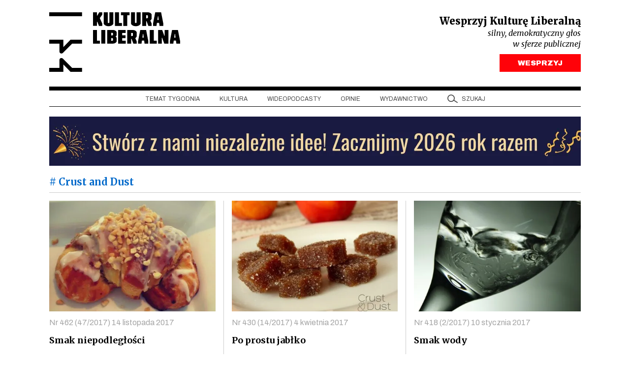

--- FILE ---
content_type: image/svg+xml
request_url: https://kulturaliberalna.pl/wp-content/themes/kultura-new/assets/build/images/logotype_black.ad571049.svg
body_size: 849
content:
<?xml version="1.0" encoding="UTF-8"?>
<svg id="Warstwa_1" data-name="Warstwa 1" xmlns="http://www.w3.org/2000/svg" viewBox="0 0 136 61.83">
    <defs>
        <style>
            .cls-1 {
            fill: #000;
            stroke-width: 0px;
            }
        </style>
    </defs>
    <g>
        <rect class="cls-1" width="34.08" height="4.06"/>
        <path class="cls-1"
              d="M14.68,36.1v-7.63H0v4.06h10.62v8.27c0,.82.49,1.56,1.25,1.88.25.1.51.15.78.15.54,0,1.06-.22,1.44-.6l9.7-9.7h10.29v-4.06h-11.98l-7.43,7.63Z"/>
        <path class="cls-1"
              d="M14.08,48.07c-.38-.38-.89-.59-1.44-.59-.27,0-.53.05-.78.15-.76.32-1.25,1.05-1.25,1.88v8.27H0v4.06h14.68v-7.63l7.43,7.63h11.98v-4.06h-10.29l-9.7-9.7Z"/>
    </g>
    <g>
        <g>
            <path class="cls-1" d="M45.44,18.4h4.16v11.12h3.05v3.01h-7.2v-14.12Z"/>
            <path class="cls-1" d="M54.09,18.4h4.16v14.12h-4.16v-14.12Z"/>
            <path class="cls-1"
                  d="M60.25,18.4h6.13c2,0,3.21,1.23,3.69,2.12v3.29c-.24.54-.75,1.07-1.17,1.39.36.26.91.79,1.17,1.39v3.81c-.61,1.17-2.04,2.12-3.69,2.12h-6.13v-14.12ZM65.37,24.01c.4,0,.69-.16.85-.46v-1.71c-.1-.26-.4-.48-.85-.48h-.97v2.66h.97ZM65.37,29.58c.46,0,.73-.22.85-.48v-1.82c-.1-.22-.38-.48-.85-.48h-.97v2.78h.97Z"/>
            <path class="cls-1" d="M71.64,18.4h7.79v3.01h-3.63v2.44h3.41v3.01h-3.41v2.66h3.71v3.01h-7.87v-14.12Z"/>
            <path class="cls-1"
                  d="M85.54,27.56h-.36v4.96h-4.16v-14.12h6.09c1.49,0,2.99.77,3.73,2.08v4.72c-.34.71-.81,1.29-1.43,1.72l1.43,3.13v2.48h-3.43l-1.88-4.96ZM86.07,24.62c.46,0,.73-.2.87-.46v-2.28c-.14-.24-.4-.46-.87-.46h-.89v3.21h.89Z"/>
            <path class="cls-1"
                  d="M92.28,30.04l2.28-11.64h6.11l2.28,11.64v2.48h-3.93l-.42-3.17h-2.28l-.44,3.17h-3.59v-2.48ZM98.19,26.35l-.48-3.85h-.36l-.56,3.85h1.41Z"/>
            <path class="cls-1" d="M104.45,18.4h4.16v11.12h3.05v3.01h-7.2v-14.12Z"/>
            <path class="cls-1"
                  d="M113.1,18.4h4.28l2.2,6.05h.34v-6.05h3.89v14.12h-4.3l-2.2-6.03h-.32v6.03h-3.89v-14.12Z"/>
            <path class="cls-1"
                  d="M125.33,30.04l2.28-11.64h6.11l2.28,11.64v2.48h-3.93l-.42-3.17h-2.28l-.44,3.17h-3.59v-2.48ZM131.24,26.35l-.48-3.85h-.36l-.57,3.85h1.41Z"/>
        </g>
        <g>
            <path class="cls-1"
                  d="M45.44,0h4.16v3.39h.34l2.02-3.39h3.13v2.48l-2.54,3.55,2.54,5.61v2.48h-3.43l-1.71-4.42-.34.48v3.93h-4.16V0Z"/>
            <path class="cls-1"
                  d="M56.62,0h4.16v10.63c.1.18.34.48.85.48s.77-.32.85-.48V0h4.16v11.9c-.4.89-1.84,2.54-5,2.54s-4.58-1.65-5-2.54V0Z"/>
            <path class="cls-1" d="M68.28,0h4.16v11.12h3.05v3.01h-7.2V0Z"/>
            <path class="cls-1" d="M76.93,3.01h-2.38V0h8.9v3.01h-2.36v11.12h-4.16V3.01Z"/>
            <path class="cls-1"
                  d="M84.92,0h4.16v10.63c.1.18.34.48.85.48s.77-.32.85-.48V0h4.16v11.9c-.4.89-1.84,2.54-5,2.54s-4.58-1.65-5-2.54V0Z"/>
            <path class="cls-1"
                  d="M101.1,9.16h-.36v4.96h-4.16V0h6.09c1.49,0,2.99.77,3.73,2.08v4.72c-.34.71-.81,1.29-1.43,1.72l1.43,3.13v2.48h-3.43l-1.88-4.96ZM101.62,6.21c.46,0,.73-.2.87-.46v-2.28c-.14-.24-.4-.46-.87-.46h-.89v3.21h.89Z"/>
            <path class="cls-1"
                  d="M107.84,11.64l2.28-11.64h6.11l2.28,11.64v2.48h-3.93l-.42-3.17h-2.28l-.44,3.17h-3.59v-2.48ZM113.75,7.95l-.48-3.85h-.36l-.57,3.85h1.41Z"/>
        </g>
    </g>
</svg>
